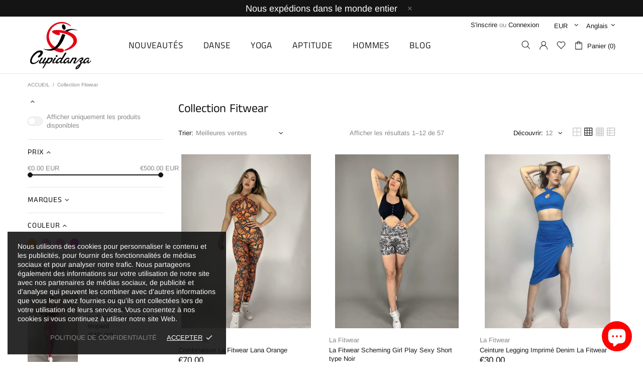

--- FILE ---
content_type: text/css
request_url: https://www.cupidanza.com/cdn/shop/t/27/assets/ats_css.scss.css?v=18656866479629840281593871000
body_size: -275
content:
.show_more_filters{width:95px;height:35px;background:#121212;color:#fff;padding:9px 10px;white-space:nowrap;font-size:12px;text-transform:uppercase;margin-bottom:10px;cursor:pointer;-webkit-transition:all .3s ease;-moz-transition:all .3s ease;-o-transition:all .3s ease;-ms-transition:all .3s ease;transition:all .3s ease}.show_more_filters:hover{border:1px solid #121212;background:transparent;color:#000}.ats_show_all_filters{display:none}.ats_rts_header_h2{text-align:center;margin:0 auto;font-size:1em}.ats_rts_details{width:100%;display:block;text-align:center}.ats_rts_details_single{width:70px;display:inline-block;vertical-align:top;margin:0 1.3%}.ats_rts_details_title{text-align:center;margin:0 auto}.ats_rts_details_title_h3{font-size:.8em;text-align:center;line-height:1.5;padding:0 5%}.ats_rts_details_img_src{width:100%}@media all and (min-width: 1025px){.ats_hide_border{display:none}.ats_additional_header_for_tyep_3{top:40px;padding-top:0!important;margin-top:-40px!important;z-index:auto!important}.ats_additional_header_for_tyep_3>.container{z-index:3!important}.ats_mega_menu_fixes{flex:0 0 13.66667%;max-width:13.66667%}.ats_mega_menu_margin_fixes_7{margin-top:0!important}}
/*# sourceMappingURL=/cdn/shop/t/27/assets/ats_css.scss.css.map?v=18656866479629840281593871000 */


--- FILE ---
content_type: text/javascript
request_url: https://www.cupidanza.com/cdn/shop/t/27/assets/size-chart-data.js?v=163701628077607760221607008232
body_size: -318
content:
AVADA_SC.campaigns=[],AVADA_SC.settings={id:"RyGJlYNVXzR4UgpKUhx4",shopId:"LrtmwaqdlCOtGTubFpoD",enableGa:!1,hideText:!0,homePagePosition:"",buttonRotation:!0,customCss:"",modalTop:18,modalLeft:8,buttonHeight:35,modalTextColor:"#232323",linkTextColor:"#232323",buttonPosition:"middle-right",modalBorderRadius:10,collectionPageInlinePosition:"after",linkIcon:"",position:"",modalShadow:!0,displayType:"float-button",modalHeight:64,modalBgColor:"#FFFFFF",modalWidth:84,inlinePosition:"after",disableWatermark:!1,customIcon:!1,homePageInlinePosition:"after",linkBgColor:"#FFFFFF",hasCustomCss:!0,collectionPagePosition:"",tableAnimation:!0,linkText:"Size chart",modalHeader:"Size guides",tableHoverColor:"#FFFFFF",buttonWidth:80,showMobile:!0,createdAt:{_seconds:1607008226,_nanoseconds:515e6},buttonBorderRadius:10,shopDomain:"cupidanza.myshopify.com",modalOverlayColor:"#7b7b7b",modalPosition:"modal-center",mobilePosition:"top"};
//# sourceMappingURL=/cdn/shop/t/27/assets/size-chart-data.js.map?v=163701628077607760221607008232
